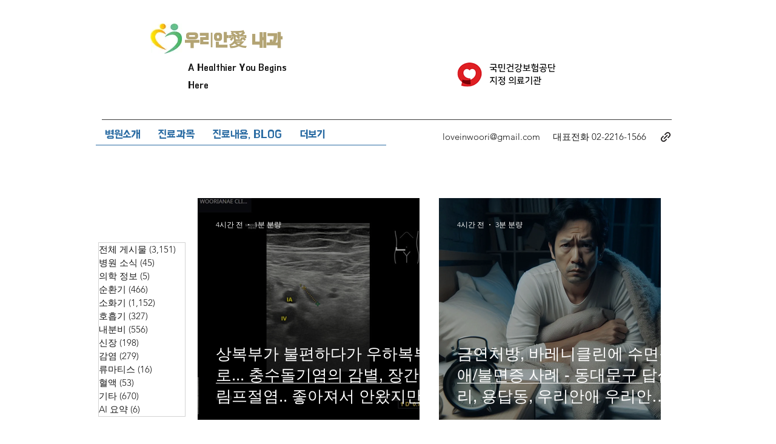

--- FILE ---
content_type: text/html; charset=utf-8
request_url: https://www.google.com/recaptcha/api2/aframe
body_size: 267
content:
<!DOCTYPE HTML><html><head><meta http-equiv="content-type" content="text/html; charset=UTF-8"></head><body><script nonce="rh8QbvmCd_8nXjEKNv0qQw">/** Anti-fraud and anti-abuse applications only. See google.com/recaptcha */ try{var clients={'sodar':'https://pagead2.googlesyndication.com/pagead/sodar?'};window.addEventListener("message",function(a){try{if(a.source===window.parent){var b=JSON.parse(a.data);var c=clients[b['id']];if(c){var d=document.createElement('img');d.src=c+b['params']+'&rc='+(localStorage.getItem("rc::a")?sessionStorage.getItem("rc::b"):"");window.document.body.appendChild(d);sessionStorage.setItem("rc::e",parseInt(sessionStorage.getItem("rc::e")||0)+1);localStorage.setItem("rc::h",'1768361307426');}}}catch(b){}});window.parent.postMessage("_grecaptcha_ready", "*");}catch(b){}</script></body></html>